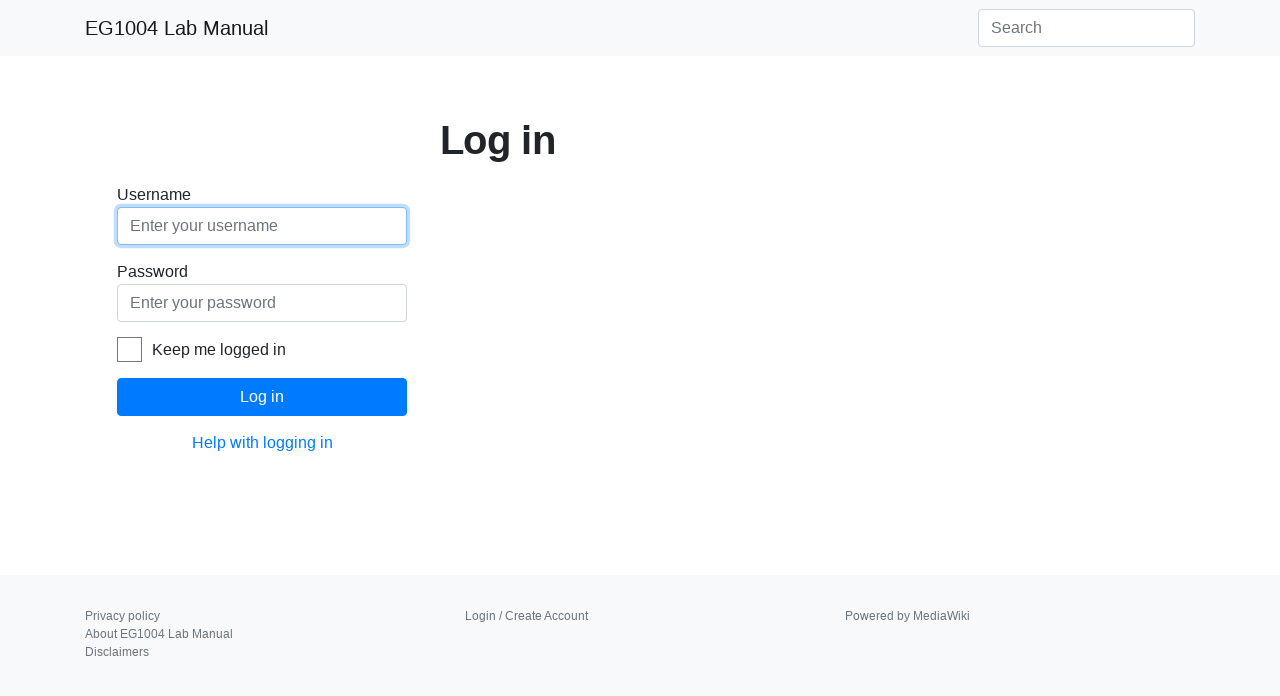

--- FILE ---
content_type: text/javascript; charset=utf-8
request_url: https://manual.eg.poly.edu/load.php?lang=en&modules=startup&only=scripts&raw=1&safemode=1&skin=tweeki
body_size: 11383
content:
function isCompatible(ua){return!!((function(){'use strict';return!this&&Function.prototype.bind&&window.JSON;}())&&'querySelector'in document&&'localStorage'in window&&'addEventListener'in window&&!ua.match(/MSIE 10|NetFront|Opera Mini|S40OviBrowser|MeeGo|Android.+Glass|^Mozilla\/5\.0 .+ Gecko\/$|googleweblight|PLAYSTATION|PlayStation/));}if(!isCompatible(navigator.userAgent)){document.documentElement.className=document.documentElement.className.replace(/(^|\s)client-js(\s|$)/,'$1client-nojs$2');while(window.NORLQ&&NORLQ[0]){NORLQ.shift()();}NORLQ={push:function(fn){fn();}};RLQ={push:function(){}};}else{if(window.performance&&performance.mark){performance.mark('mwStartup');}(function(){'use strict';var mw,StringSet,log,isES6Supported,hasOwn=Object.hasOwnProperty,console=window.console;function fnv132(str){var hash=0x811C9DC5,i=0;for(;i<str.length;i++){hash+=(hash<<1)+(hash<<4)+(hash<<7)+(hash<<8)+(hash<<24);hash^=str.charCodeAt(i);}hash=(hash>>>0).toString(36).slice(0,5);while(hash.
length<5){hash='0'+hash;}return hash;}function defineFallbacks(){StringSet=window.Set||function(){var set=Object.create(null);return{add:function(value){set[value]=!0;},has:function(value){return value in set;}};};}function setGlobalMapValue(map,key,value){map.values[key]=value;log.deprecate(window,key,value,map===mw.config&&'Use mw.config instead.');}function logError(topic,data){var msg,e=data.exception;if(console&&console.log){msg=(e?'Exception':'Error')+' in '+data.source+(data.module?' in module '+data.module:'')+(e?':':'.');console.log(msg);if(e&&console.warn){console.warn(e);}}}function Map(global){this.values=Object.create(null);if(global===!0){this.set=function(selection,value){var s;if(arguments.length>1){if(typeof selection==='string'){setGlobalMapValue(this,selection,value);return!0;}}else if(typeof selection==='object'){for(s in selection){setGlobalMapValue(this,s,selection[s]);}return!0;}return!1;};}}Map.prototype={constructor:Map,get:function(selection,
fallback){var results,i;fallback=arguments.length>1?fallback:null;if(Array.isArray(selection)){results={};for(i=0;i<selection.length;i++){if(typeof selection[i]==='string'){results[selection[i]]=selection[i]in this.values?this.values[selection[i]]:fallback;}}return results;}if(typeof selection==='string'){return selection in this.values?this.values[selection]:fallback;}if(selection===undefined){results={};for(i in this.values){results[i]=this.values[i];}return results;}return fallback;},set:function(selection,value){var s;if(arguments.length>1){if(typeof selection==='string'){this.values[selection]=value;return!0;}}else if(typeof selection==='object'){for(s in selection){this.values[s]=selection[s];}return!0;}return!1;},exists:function(selection){return typeof selection==='string'&&selection in this.values;}};defineFallbacks();log=function(){};log.warn=console&&console.warn?Function.prototype.bind.call(console.warn,console):function(){};log.error=console&&console.error?Function.
prototype.bind.call(console.error,console):function(){};log.deprecate=function(obj,key,val,msg,logName){var stacks;function maybeLog(){var name=logName||key,trace=new Error().stack;if(!stacks){stacks=new StringSet();}if(!stacks.has(trace)){stacks.add(trace);if(logName||obj===window){mw.track('mw.deprecate',name);}mw.log.warn('Use of "'+name+'" is deprecated.'+(msg?' '+msg:''));}}try{Object.defineProperty(obj,key,{configurable:!0,enumerable:!0,get:function(){maybeLog();return val;},set:function(newVal){maybeLog();val=newVal;}});}catch(err){obj[key]=val;}};isES6Supported=typeof Promise==='function'&&Promise.prototype.finally&&/./g.flags==='g'&&(function(){try{new Function('var \ud800\udec0;');return!0;}catch(e){return!1;}}());mw={redefineFallbacksForTest:window.QUnit&&defineFallbacks,now:function(){var perf=window.performance,navStart=perf&&perf.timing&&perf.timing.navigationStart;mw.now=navStart&&perf.now?function(){return navStart+perf.now();}:Date.now;return mw.now();},
trackQueue:[],track:function(topic,data){mw.trackQueue.push({topic:topic,data:data});},trackError:function(topic,data){mw.track(topic,data);logError(topic,data);},Map:Map,config:new Map(!1),messages:new Map(),templates:new Map(),log:log,loader:(function(){var registry=Object.create(null),sources=Object.create(null),handlingPendingRequests=!1,pendingRequests=[],queue=[],jobs=[],willPropagate=!1,errorModules=[],baseModules=["jquery","mediawiki.base"],marker=document.querySelector('meta[name="ResourceLoaderDynamicStyles"]'),lastCssBuffer,rAF=window.requestAnimationFrame||setTimeout;function newStyleTag(text,nextNode){var el=document.createElement('style');el.appendChild(document.createTextNode(text));if(nextNode&&nextNode.parentNode){nextNode.parentNode.insertBefore(el,nextNode);}else{document.head.appendChild(el);}return el;}function flushCssBuffer(cssBuffer){var i;if(cssBuffer===lastCssBuffer){lastCssBuffer=null;}newStyleTag(cssBuffer.cssText,marker);for(i=0;i<cssBuffer.
callbacks.length;i++){cssBuffer.callbacks[i]();}}function addEmbeddedCSS(cssText,callback){if(!lastCssBuffer||cssText.slice(0,'@import'.length)==='@import'){lastCssBuffer={cssText:'',callbacks:[]};rAF(flushCssBuffer.bind(null,lastCssBuffer));}lastCssBuffer.cssText+='\n'+cssText;lastCssBuffer.callbacks.push(callback);}function getCombinedVersion(modules){var hashes=modules.reduce(function(result,module){return result+registry[module].version;},'');return fnv132(hashes);}function allReady(modules){var i=0;for(;i<modules.length;i++){if(mw.loader.getState(modules[i])!=='ready'){return!1;}}return!0;}function allWithImplicitReady(module){return allReady(registry[module].dependencies)&&(baseModules.indexOf(module)!==-1||allReady(baseModules));}function anyFailed(modules){var state,i=0;for(;i<modules.length;i++){state=mw.loader.getState(modules[i]);if(state==='error'||state==='missing'){return modules[i];}}return!1;}function doPropagation(){var errorModule,baseModuleError,module,i,
failed,job,didPropagate=!0;do{didPropagate=!1;while(errorModules.length){errorModule=errorModules.shift();baseModuleError=baseModules.indexOf(errorModule)!==-1;for(module in registry){if(registry[module].state!=='error'&&registry[module].state!=='missing'){if(baseModuleError&&baseModules.indexOf(module)===-1){registry[module].state='error';didPropagate=!0;}else if(registry[module].dependencies.indexOf(errorModule)!==-1){registry[module].state='error';errorModules.push(module);didPropagate=!0;}}}}for(module in registry){if(registry[module].state==='loaded'&&allWithImplicitReady(module)){execute(module);didPropagate=!0;}}for(i=0;i<jobs.length;i++){job=jobs[i];failed=anyFailed(job.dependencies);if(failed!==!1||allReady(job.dependencies)){jobs.splice(i,1);i-=1;try{if(failed!==!1&&job.error){job.error(new Error('Failed dependency: '+failed),job.dependencies);}else if(failed===!1&&job.ready){job.ready();}}catch(e){mw.trackError('resourceloader.exception',{exception:e,
source:'load-callback'});}didPropagate=!0;}}}while(didPropagate);willPropagate=!1;}function requestPropagation(){if(willPropagate){return;}willPropagate=!0;mw.requestIdleCallback(doPropagation,{timeout:1});}function setAndPropagate(module,state){registry[module].state=state;if(state==='loaded'||state==='ready'||state==='error'||state==='missing'){if(state==='ready'){mw.loader.store.add(module);}else if(state==='error'||state==='missing'){errorModules.push(module);}requestPropagation();}}function sortDependencies(module,resolved,unresolved){var e,i,skip,deps;if(!(module in registry)){e=new Error('Unknown module: '+module);e.name='DependencyError';throw e;}if(!isES6Supported&&registry[module].requiresES6){e=new Error('Module requires ES6 but ES6 is not supported: '+module);e.name='ES6Error';throw e;}if(typeof registry[module].skip==='string'){skip=(new Function(registry[module].skip)());registry[module].skip=!!skip;if(skip){registry[module].dependencies=[];setAndPropagate(module,
'ready');return;}}if(!unresolved){unresolved=new StringSet();}deps=registry[module].dependencies;unresolved.add(module);for(i=0;i<deps.length;i++){if(resolved.indexOf(deps[i])===-1){if(unresolved.has(deps[i])){e=new Error('Circular reference detected: '+module+' -> '+deps[i]);e.name='DependencyError';throw e;}sortDependencies(deps[i],resolved,unresolved);}}resolved.push(module);}function resolve(modules){var resolved=baseModules.slice(),i=0;for(;i<modules.length;i++){sortDependencies(modules[i],resolved);}return resolved;}function resolveStubbornly(modules){var saved,resolved=baseModules.slice(),i=0;for(;i<modules.length;i++){saved=resolved.slice();try{sortDependencies(modules[i],resolved);}catch(err){resolved=saved;if(err.name==='ES6Error'){mw.log.warn('Skipped ES6-only module '+modules[i]);}else{mw.log.warn('Skipped unresolvable module '+modules[i]);if(modules[i]in registry){mw.trackError('resourceloader.exception',{exception:err,source:'resolve'});}}}}return resolved;}function
resolveRelativePath(relativePath,basePath){var prefixes,prefix,baseDirParts,relParts=relativePath.match(/^((?:\.\.?\/)+)(.*)$/);if(!relParts){return null;}baseDirParts=basePath.split('/');baseDirParts.pop();prefixes=relParts[1].split('/');prefixes.pop();while((prefix=prefixes.pop())!==undefined){if(prefix==='..'){baseDirParts.pop();}}return(baseDirParts.length?baseDirParts.join('/')+'/':'')+relParts[2];}function makeRequireFunction(moduleObj,basePath){return function require(moduleName){var fileName,fileContent,result,moduleParam,scriptFiles=moduleObj.script.files;fileName=resolveRelativePath(moduleName,basePath);if(fileName===null){return mw.loader.require(moduleName);}if(!hasOwn.call(scriptFiles,fileName)){throw new Error('Cannot require undefined file '+fileName);}if(hasOwn.call(moduleObj.packageExports,fileName)){return moduleObj.packageExports[fileName];}fileContent=scriptFiles[fileName];if(typeof fileContent==='function'){moduleParam={exports:{}};fileContent(makeRequireFunction(
moduleObj,fileName),moduleParam);result=moduleParam.exports;}else{result=fileContent;}moduleObj.packageExports[fileName]=result;return result;};}function addScript(src,callback){var script=document.createElement('script');script.src=src;script.onload=script.onerror=function(){if(script.parentNode){script.parentNode.removeChild(script);}if(callback){callback();callback=null;}};document.head.appendChild(script);}function queueModuleScript(src,moduleName,callback){pendingRequests.push(function(){if(moduleName!=='jquery'){window.require=mw.loader.require;window.module=registry[moduleName].module;}addScript(src,function(){delete window.module;callback();if(pendingRequests[0]){pendingRequests.shift()();}else{handlingPendingRequests=!1;}});});if(!handlingPendingRequests&&pendingRequests[0]){handlingPendingRequests=!0;pendingRequests.shift()();}}function addLink(url,media,nextNode){var el=document.createElement('link');el.rel='stylesheet';if(media){el.media=media;}el.href=url;if(nextNode
&&nextNode.parentNode){nextNode.parentNode.insertBefore(el,nextNode);}else{document.head.appendChild(el);}}function domEval(code){var script=document.createElement('script');if(mw.config.get('wgCSPNonce')!==!1){script.nonce=mw.config.get('wgCSPNonce');}script.text=code;document.head.appendChild(script);script.parentNode.removeChild(script);}function enqueue(dependencies,ready,error){var failed;if(allReady(dependencies)){if(ready!==undefined){ready();}return;}failed=anyFailed(dependencies);if(failed!==!1){if(error!==undefined){error(new Error('Dependency '+failed+' failed to load'),dependencies);}return;}if(ready!==undefined||error!==undefined){jobs.push({dependencies:dependencies.filter(function(module){var state=registry[module].state;return state==='registered'||state==='loaded'||state==='loading'||state==='executing';}),ready:ready,error:error});}dependencies.forEach(function(module){if(registry[module].state==='registered'&&queue.indexOf(module)===-1){queue.push(module);}});
mw.loader.work();}function execute(module){var key,value,media,i,urls,cssHandle,siteDeps,siteDepErr,runScript,cssPending=0;if(registry[module].state!=='loaded'){throw new Error('Module in state "'+registry[module].state+'" may not execute: '+module);}registry[module].state='executing';runScript=function(){var script,markModuleReady,nestedAddScript,mainScript;script=registry[module].script;markModuleReady=function(){setAndPropagate(module,'ready');};nestedAddScript=function(arr,callback,j){if(j>=arr.length){callback();return;}queueModuleScript(arr[j],module,function(){nestedAddScript(arr,callback,j+1);});};try{if(Array.isArray(script)){nestedAddScript(script,markModuleReady,0);}else if(typeof script==='function'||(typeof script==='object'&&script!==null)){if(typeof script==='function'){if(module==='jquery'){script();}else{script(window.$,window.$,mw.loader.require,registry[module].module);}}else{mainScript=script.files[script.main];if(typeof mainScript!=='function'){throw new Error(
'Main file in module '+module+' must be a function');}mainScript(makeRequireFunction(registry[module],script.main),registry[module].module);}markModuleReady();}else if(typeof script==='string'){domEval(script);markModuleReady();}else{markModuleReady();}}catch(e){setAndPropagate(module,'error');mw.trackError('resourceloader.exception',{exception:e,module:module,source:'module-execute'});}};if(registry[module].messages){mw.messages.set(registry[module].messages);}if(registry[module].templates){mw.templates.set(module,registry[module].templates);}cssHandle=function(){cssPending++;return function(){var runScriptCopy;cssPending--;if(cssPending===0){runScriptCopy=runScript;runScript=undefined;runScriptCopy();}};};if(registry[module].style){for(key in registry[module].style){value=registry[module].style[key];media=undefined;if(key!=='url'&&key!=='css'){if(typeof value==='string'){addEmbeddedCSS(value,cssHandle());}else{media=key;key='bc-url';}}if(Array.isArray(value)){for(i=0;i<value.length;i++
){if(key==='bc-url'){addLink(value[i],media,marker);}else if(key==='css'){addEmbeddedCSS(value[i],cssHandle());}}}else if(typeof value==='object'){for(media in value){urls=value[media];for(i=0;i<urls.length;i++){addLink(urls[i],media,marker);}}}}}if(module==='user'){try{siteDeps=resolve(['site']);}catch(e){siteDepErr=e;runScript();}if(siteDepErr===undefined){enqueue(siteDeps,runScript,runScript);}}else if(cssPending===0){runScript();}}function sortQuery(o){var key,sorted={},a=[];for(key in o){a.push(key);}a.sort();for(key=0;key<a.length;key++){sorted[a[key]]=o[a[key]];}return sorted;}function buildModulesString(moduleMap){var p,prefix,str=[],list=[];function restore(suffix){return p+suffix;}for(prefix in moduleMap){p=prefix===''?'':prefix+'.';str.push(p+moduleMap[prefix].join(','));list.push.apply(list,moduleMap[prefix].map(restore));}return{str:str.join('|'),list:list};}function resolveIndexedDependencies(modules){var i,j,deps;function resolveIndex(dep){return typeof dep==='number'?
modules[dep][0]:dep;}for(i=0;i<modules.length;i++){deps=modules[i][2];if(deps){for(j=0;j<deps.length;j++){deps[j]=resolveIndex(deps[j]);}}}}function makeQueryString(params){return Object.keys(params).map(function(key){return encodeURIComponent(key)+'='+encodeURIComponent(params[key]);}).join('&');}function batchRequest(batch){var reqBase,splits,b,bSource,bGroup,source,group,i,modules,sourceLoadScript,currReqBase,currReqBaseLength,moduleMap,currReqModules,l,lastDotIndex,prefix,suffix,bytesAdded;function doRequest(){var query=Object.create(currReqBase),packed=buildModulesString(moduleMap);query.modules=packed.str;query.version=getCombinedVersion(packed.list);query=sortQuery(query);addScript(sourceLoadScript+'?'+makeQueryString(query));}if(!batch.length){return;}batch.sort();reqBase={"lang":"en","skin":"tweeki"};splits=Object.create(null);for(b=0;b<batch.length;b++){bSource=registry[batch[b]].source;bGroup=registry[batch[b]].group;if(!splits[bSource]){splits[bSource]=Object.create(null);}
if(!splits[bSource][bGroup]){splits[bSource][bGroup]=[];}splits[bSource][bGroup].push(batch[b]);}for(source in splits){sourceLoadScript=sources[source];for(group in splits[source]){modules=splits[source][group];currReqBase=Object.create(reqBase);if(group===0&&mw.config.get('wgUserName')!==null){currReqBase.user=mw.config.get('wgUserName');}currReqBaseLength=makeQueryString(currReqBase).length+23;l=currReqBaseLength;moduleMap=Object.create(null);currReqModules=[];for(i=0;i<modules.length;i++){lastDotIndex=modules[i].lastIndexOf('.');prefix=modules[i].substr(0,lastDotIndex);suffix=modules[i].slice(lastDotIndex+1);bytesAdded=moduleMap[prefix]?suffix.length+3:modules[i].length+3;if(currReqModules.length&&l+bytesAdded>mw.loader.maxQueryLength){doRequest();l=currReqBaseLength;moduleMap=Object.create(null);currReqModules=[];mw.track('resourceloader.splitRequest',{maxQueryLength:mw.loader.maxQueryLength});}if(!moduleMap[prefix]){moduleMap[prefix]=[];}l+=bytesAdded;moduleMap[prefix].push(suffix
);currReqModules.push(modules[i]);}if(currReqModules.length){doRequest();}}}}function asyncEval(implementations,cb){if(!implementations.length){return;}mw.requestIdleCallback(function(){try{domEval(implementations.join(';'));}catch(err){cb(err);}});}function getModuleKey(module){return module in registry?(module+'@'+registry[module].version):null;}function splitModuleKey(key){var index=key.indexOf('@');if(index===-1){return{name:key,version:''};}return{name:key.slice(0,index),version:key.slice(index+1)};}function registerOne(module,version,dependencies,group,source,skip){var requiresES6=!1;if(module in registry){throw new Error('module already registered: '+module);}version=String(version||'');if(version.slice(-1)==='!'){version=version.slice(0,-1);requiresES6=!0;}registry[module]={module:{exports:{}},packageExports:{},version:version,requiresES6:requiresES6,dependencies:dependencies||[],group:typeof group==='undefined'?null:group,source:typeof source==='string'?source:'local',
state:'registered',skip:typeof skip==='string'?skip:null};}return{moduleRegistry:registry,maxQueryLength:2000,addStyleTag:newStyleTag,enqueue:enqueue,resolve:resolve,work:function(){var q,module,implementation,storedImplementations=[],storedNames=[],requestNames=[],batch=new StringSet();mw.loader.store.init();q=queue.length;while(q--){module=queue[q];if(module in registry&&registry[module].state==='registered'){if(!batch.has(module)){registry[module].state='loading';batch.add(module);implementation=mw.loader.store.get(module);if(implementation){storedImplementations.push(implementation);storedNames.push(module);}else{requestNames.push(module);}}}}queue=[];asyncEval(storedImplementations,function(err){var failed;mw.loader.store.stats.failed++;mw.loader.store.clear();mw.trackError('resourceloader.exception',{exception:err,source:'store-eval'});failed=storedNames.filter(function(name){return registry[name].state==='loading';});batchRequest(failed);});batchRequest(requestNames);},addSource
:function(ids){var id;for(id in ids){if(id in sources){throw new Error('source already registered: '+id);}sources[id]=ids[id];}},register:function(modules){var i;if(typeof modules==='object'){resolveIndexedDependencies(modules);for(i=0;i<modules.length;i++){registerOne.apply(null,modules[i]);}}else{registerOne.apply(null,arguments);}},implement:function(module,script,style,messages,templates){var split=splitModuleKey(module),name=split.name,version=split.version;if(!(name in registry)){mw.loader.register(name);}if(registry[name].script!==undefined){throw new Error('module already implemented: '+name);}if(version){registry[name].version=version;}registry[name].script=script||null;registry[name].style=style||null;registry[name].messages=messages||null;registry[name].templates=templates||null;if(registry[name].state!=='error'&&registry[name].state!=='missing'){setAndPropagate(name,'loaded');}},load:function(modules,type){if(typeof modules==='string'&&/^(https?:)?\/?\//.test(modules)){if(
type==='text/css'){addLink(modules);}else if(type==='text/javascript'||type===undefined){addScript(modules);}else{throw new Error('Invalid type '+type);}}else{modules=typeof modules==='string'?[modules]:modules;enqueue(resolveStubbornly(modules),undefined,undefined);}},state:function(states){var module,state;for(module in states){state=states[module];if(!(module in registry)){mw.loader.register(module);}setAndPropagate(module,state);}},getState:function(module){return module in registry?registry[module].state:null;},getModuleNames:function(){return Object.keys(registry);},require:function(moduleName){var state=mw.loader.getState(moduleName);if(state!=='ready'){throw new Error('Module "'+moduleName+'" is not loaded');}return registry[moduleName].module.exports;},store:{enabled:null,MODULE_SIZE_MAX:1e5,items:{},queue:[],stats:{hits:0,misses:0,expired:0,failed:0},toJSON:function(){return{items:mw.loader.store.items,vary:mw.loader.store.vary,asOf:Math.ceil(Date.now()/1e7)};},key:
"MediaWikiModuleStore:labwiki",vary:"tweeki:1:en",init:function(){var raw,data;if(this.enabled!==null){return;}if(!!0||/Firefox/.test(navigator.userAgent)){this.clear();this.enabled=!1;return;}try{raw=localStorage.getItem(this.key);this.enabled=!0;data=JSON.parse(raw);if(data&&typeof data.items==='object'&&data.vary===this.vary&&Date.now()<(data.asOf*1e7)+259e7){this.items=data.items;return;}}catch(e){}if(raw===undefined){this.enabled=!1;}},get:function(module){var key;if(this.enabled){key=getModuleKey(module);if(key in this.items){this.stats.hits++;return this.items[key];}this.stats.misses++;}return!1;},add:function(module){if(this.enabled){this.queue.push(module);this.requestUpdate();}},set:function(module){var key,args,src,encodedScript,descriptor=mw.loader.moduleRegistry[module];key=getModuleKey(module);if(key in this.items||!descriptor||descriptor.state!=='ready'||!descriptor.version||descriptor.group===1||descriptor.group===0||[descriptor.script,descriptor.style,
descriptor.messages,descriptor.templates].indexOf(undefined)!==-1){return;}try{if(typeof descriptor.script==='function'){encodedScript=String(descriptor.script);}else if(typeof descriptor.script==='object'&&descriptor.script&&!Array.isArray(descriptor.script)){encodedScript='{'+'main:'+JSON.stringify(descriptor.script.main)+','+'files:{'+Object.keys(descriptor.script.files).map(function(file){var value=descriptor.script.files[file];return JSON.stringify(file)+':'+(typeof value==='function'?value:JSON.stringify(value));}).join(',')+'}}';}else{encodedScript=JSON.stringify(descriptor.script);}args=[JSON.stringify(key),encodedScript,JSON.stringify(descriptor.style),JSON.stringify(descriptor.messages),JSON.stringify(descriptor.templates)];}catch(e){mw.trackError('resourceloader.exception',{exception:e,source:'store-localstorage-json'});return;}src='mw.loader.implement('+args.join(',')+');';if(src.length>this.MODULE_SIZE_MAX){return;}this.items[key]=src;},prune:function(){var key,module;for(
key in this.items){module=key.slice(0,key.indexOf('@'));if(getModuleKey(module)!==key){this.stats.expired++;delete this.items[key];}else if(this.items[key].length>this.MODULE_SIZE_MAX){delete this.items[key];}}},clear:function(){this.items={};try{localStorage.removeItem(this.key);}catch(e){}},requestUpdate:(function(){var hasPendingWrites=!1;function flushWrites(){var data,key;mw.loader.store.prune();while(mw.loader.store.queue.length){mw.loader.store.set(mw.loader.store.queue.shift());}key=mw.loader.store.key;try{localStorage.removeItem(key);data=JSON.stringify(mw.loader.store);localStorage.setItem(key,data);}catch(e){mw.trackError('resourceloader.exception',{exception:e,source:'store-localstorage-update'});}hasPendingWrites=!1;}function onTimeout(){mw.requestIdleCallback(flushWrites);}return function(){if(!hasPendingWrites){hasPendingWrites=!0;setTimeout(onTimeout,2000);}};}())}};}())};window.mw=window.mediaWiki=mw;}());mw.requestIdleCallbackInternal=function(callback){
setTimeout(function(){var start=mw.now();callback({didTimeout:!1,timeRemaining:function(){return Math.max(0,50-(mw.now()-start));}});},1);};mw.requestIdleCallback=window.requestIdleCallback?window.requestIdleCallback.bind(window):mw.requestIdleCallbackInternal;(function(){var queue;mw.loader.addSource({"local":"/load.php"});mw.loader.register([["user.defaults","r8dkf"],["user.options","1hzgi",[0],1],["mediawiki.skinning.elements","1s0ud"],["mediawiki.skinning.content","pj3sv"],["mediawiki.skinning.interface","1o16r"],["jquery.makeCollapsible.styles","dm1ye"],["mediawiki.skinning.content.parsoid","1qwnv"],["mediawiki.skinning.content.externallinks","g0vpi"],["jquery","2t9il"],["es6-promise","yfxca",[10]],["es6-polyfills","1eg94",[],null,null,"return typeof Promise==='function'\u0026\u0026Promise.prototype.finally;"],["mediawiki.base","freh0",[8]],["jquery.chosen","1l80o"],["jquery.client","fn93f"],["jquery.color","dcjsx"],["jquery.confirmable","11aay",[107]],["jquery.cookie","1smd3"]
,["jquery.form","1wtf2"],["jquery.fullscreen","1xq4o"],["jquery.highlightText","1tsxs",[80]],["jquery.hoverIntent","1aklr"],["jquery.i18n","29w1w",[106]],["jquery.lengthLimit","1llrz",[63]],["jquery.makeCollapsible","1armk",[5]],["jquery.mw-jump","r425l"],["jquery.spinner","16kkr",[26]],["jquery.spinner.styles","o62ui"],["jquery.jStorage","1ccp7"],["jquery.suggestions","9e98z",[19]],["jquery.tablesorter","qji78",[30,108,80]],["jquery.tablesorter.styles","e9s3l"],["jquery.textSelection","152er",[13]],["jquery.throttle-debounce","xl0tk"],["jquery.tipsy","1mqre"],["jquery.ui","tv9s2"],["moment","d6rz2",[104,80]],["vue","fegcm"],["vuex","c4upc",[9,36]],["wvui","138e9",[36]],["mediawiki.template","xae8l"],["mediawiki.template.mustache","nyt38",[39]],["mediawiki.apipretty","1cr6m"],["mediawiki.api","1ufrw",[68,107]],["mediawiki.content.json","d8vj3"],["mediawiki.confirmCloseWindow","1khkw"],["mediawiki.debug","19rux",[197]],["mediawiki.diff.styles","ikrf7"],["mediawiki.feedback","n55vm",[257
,205]],["mediawiki.feedlink","szobh"],["mediawiki.filewarning","1oumg",[197,209]],["mediawiki.ForeignApi","191mv",[51]],["mediawiki.ForeignApi.core","bd8b3",[77,42,193]],["mediawiki.helplink","12yue"],["mediawiki.hlist","7nynt"],["mediawiki.htmlform","db2r3",[22,80]],["mediawiki.htmlform.ooui","14rir",[197]],["mediawiki.htmlform.styles","tsbav"],["mediawiki.htmlform.ooui.styles","fg820"],["mediawiki.icon","j5ayk"],["mediawiki.inspect","tfpyz",[63,80]],["mediawiki.notification","fdgf5",[80,87]],["mediawiki.notification.convertmessagebox","3la3s",[60]],["mediawiki.notification.convertmessagebox.styles","wj24b"],["mediawiki.String","15280"],["mediawiki.pager.tablePager","1qsqm"],["mediawiki.pulsatingdot","tj1mg"],["mediawiki.searchSuggest","32yoc",[28,42]],["mediawiki.storage","187em"],["mediawiki.Title","1rych",[63,80]],["mediawiki.Upload","1sdt0",[42]],["mediawiki.ForeignUpload","u99il",[50,69]],["mediawiki.ForeignStructuredUpload","mi56z",[70]],["mediawiki.Upload.Dialog","issxg",[73]],
["mediawiki.Upload.BookletLayout","p8fwi",[69,78,190,35,200,205,210,211]],["mediawiki.ForeignStructuredUpload.BookletLayout","cpmmk",[71,73,111,175,169]],["mediawiki.toc","ckf9m",[84]],["mediawiki.toc.styles","krowq"],["mediawiki.Uri","sqmr8",[80]],["mediawiki.user","vgae7",[42,84]],["mediawiki.userSuggest","18k7y",[28,42]],["mediawiki.util","t5hyu",[13]],["mediawiki.viewport","1vq57"],["mediawiki.checkboxtoggle","2yuhf"],["mediawiki.checkboxtoggle.styles","15kl9"],["mediawiki.cookie","1kt80",[16]],["mediawiki.experiments","hufn5"],["mediawiki.editfont.styles","1ewsx"],["mediawiki.visibleTimeout","119wq"],["mediawiki.action.delete","1dgz0",[22,197]],["mediawiki.action.edit","1o9b5",[31,90,42,86,171]],["mediawiki.action.edit.styles","a2ef6"],["mediawiki.action.edit.collapsibleFooter","mu8ur",[23,58,67]],["mediawiki.action.edit.preview","1c4m2",[23,25,31,46,78,197]],["mediawiki.action.history","vgbiv",[23]],["mediawiki.action.history.styles","1ji9u"],["mediawiki.action.protect","l4iij",[
22,197]],["mediawiki.action.view.metadata","1h3zt",[102]],["mediawiki.action.view.categoryPage.styles","19q3o"],["mediawiki.action.view.postEdit","1ppwz",[107,60]],["mediawiki.action.view.redirect","19xk3",[13]],["mediawiki.action.view.redirectPage","tf7wn"],["mediawiki.action.edit.editWarning","1gdkg",[31,44,107]],["mediawiki.action.view.filepage","9tfa0"],["mediawiki.action.styles","64lwx"],["mediawiki.language","xbgr9",[105]],["mediawiki.cldr","erqtv",[106]],["mediawiki.libs.pluralruleparser","pvwvv"],["mediawiki.jqueryMsg","13721",[104,80,1]],["mediawiki.language.months","1mcng",[104]],["mediawiki.language.names","vz7lk",[104]],["mediawiki.language.specialCharacters","qaysy",[104]],["mediawiki.libs.jpegmeta","c4xwo"],["mediawiki.page.gallery","18lwp",[32,113]],["mediawiki.page.gallery.styles","1aadm"],["mediawiki.page.gallery.slideshow","164d3",[42,200,219,221]],["mediawiki.page.ready","79vax",[42]],["mediawiki.page.watch.ajax","13d77",[42]],["mediawiki.page.image.pagination",
"1hhs1",[25,80]],["mediawiki.rcfilters.filters.base.styles","gn7g2"],["mediawiki.rcfilters.highlightCircles.seenunseen.styles","etog4"],["mediawiki.rcfilters.filters.dm","15f3c",[77,78,193]],["mediawiki.rcfilters.filters.ui","f7bpp",[23,120,166,206,213,215,216,217,219,220]],["mediawiki.interface.helpers.styles","7v7uy"],["mediawiki.special","1aov1"],["mediawiki.special.apisandbox","81x7a",[23,77,186,172,196,211,216]],["mediawiki.special.block","bbzkl",[54,169,185,176,186,183,211,213]],["mediawiki.misc-authed-ooui","hbxyk",[55,166,171]],["mediawiki.misc-authed-pref","r18bc",[1]],["mediawiki.misc-authed-curate","18ydi",[15,25,42]],["mediawiki.special.changeslist","195oo"],["mediawiki.special.changeslist.watchlistexpiry","1jn93",[123]],["mediawiki.special.changeslist.enhanced","19caq"],["mediawiki.special.changeslist.legend","pyumk"],["mediawiki.special.changeslist.legend.js","ntrpi",[23,84]],["mediawiki.special.contributions","wcllz",[23,107,169,196]],["mediawiki.special.edittags",
"1x1ih",[12,22]],["mediawiki.special.import","k6r2i",[166]],["mediawiki.special.import.styles.ooui","or2kd"],["mediawiki.special.preferences.ooui","1pcv5",[44,86,61,67,176,171]],["mediawiki.special.preferences.styles.ooui","1ci0n"],["mediawiki.special.recentchanges","13ytr",[166]],["mediawiki.special.revisionDelete","1a7mj",[22]],["mediawiki.special.search","1cmha",[188]],["mediawiki.special.search.commonsInterwikiWidget","1s9x8",[77,42]],["mediawiki.special.search.interwikiwidget.styles","14p79"],["mediawiki.special.search.styles","15lsy"],["mediawiki.special.unwatchedPages","urar8",[42]],["mediawiki.special.upload","1nr6j",[25,42,44,111,123,39]],["mediawiki.special.userlogin.common.styles","no33f"],["mediawiki.special.userlogin.login.styles","lttkh"],["mediawiki.special.createaccount","l1b8g",[42]],["mediawiki.special.userlogin.signup.styles","1nhb9"],["mediawiki.special.userrights","15936",[22,61]],["mediawiki.special.watchlist","qba1s",[42,197,216]],["mediawiki.special.version",
"1qu9b"],["mediawiki.legacy.config","chizt"],["mediawiki.legacy.commonPrint","4uwuk"],["mediawiki.legacy.protect","pa56c",[22]],["mediawiki.legacy.shared","1ag6y"],["mediawiki.ui","4lix6"],["mediawiki.ui.checkbox","76ywx"],["mediawiki.ui.radio","1vkdl"],["mediawiki.ui.anchor","w5in5"],["mediawiki.ui.button","1amy7"],["mediawiki.ui.input","16uor"],["mediawiki.ui.icon","1ozjd"],["mediawiki.widgets","1mz0n",[42,167,200,210]],["mediawiki.widgets.styles","rqacs"],["mediawiki.widgets.AbandonEditDialog","1n79q",[205]],["mediawiki.widgets.DateInputWidget","1erfg",[170,35,200,221]],["mediawiki.widgets.DateInputWidget.styles","68ns2"],["mediawiki.widgets.visibleLengthLimit","1wyjs",[22,197]],["mediawiki.widgets.datetime","12mg7",[80,197,220,221]],["mediawiki.widgets.expiry","19dtp",[172,35,200]],["mediawiki.widgets.CheckMatrixWidget","12na7",[197]],["mediawiki.widgets.CategoryMultiselectWidget","slkpi",[50,200]],["mediawiki.widgets.SelectWithInputWidget","oe83m",[177,200]],[
"mediawiki.widgets.SelectWithInputWidget.styles","1fufa"],["mediawiki.widgets.SizeFilterWidget","sawvf",[179,200]],["mediawiki.widgets.SizeFilterWidget.styles","15b9u"],["mediawiki.widgets.MediaSearch","1hnr8",[50,200]],["mediawiki.widgets.Table","1gmb8",[200]],["mediawiki.widgets.TagMultiselectWidget","syz4w",[200]],["mediawiki.widgets.UserInputWidget","1oqp3",[42,200]],["mediawiki.widgets.UsersMultiselectWidget","1iec8",[42,200]],["mediawiki.widgets.NamespacesMultiselectWidget","1nuht",[200]],["mediawiki.widgets.TitlesMultiselectWidget","2tq85",[166]],["mediawiki.widgets.TagMultiselectWidget.styles","1vzh9"],["mediawiki.widgets.SearchInputWidget","1ri9j",[66,166,216]],["mediawiki.widgets.SearchInputWidget.styles","68its"],["mediawiki.widgets.StashedFileWidget","1ik9v",[42,197]],["mediawiki.watchstar.widgets","1ya1g",[196]],["mediawiki.deflate","gu4pi"],["oojs","1fhbo"],["mediawiki.router","1f8qs",[195]],["oojs-router","1xhla",[193]],["oojs-ui","yfxca",[203,200,205]],["oojs-ui-core",
"1ujww",[104,193,199,198,207]],["oojs-ui-core.styles","153rh"],["oojs-ui-core.icons","1e1e6"],["oojs-ui-widgets","vhoso",[197,202]],["oojs-ui-widgets.styles","hyyro"],["oojs-ui-widgets.icons","31en2"],["oojs-ui-toolbars","o6z21",[197,204]],["oojs-ui-toolbars.icons","1e0vk"],["oojs-ui-windows","hpvof",[197,206]],["oojs-ui-windows.icons","8y0ph"],["oojs-ui.styles.indicators","1mrc7"],["oojs-ui.styles.icons-accessibility","14u6v"],["oojs-ui.styles.icons-alerts","cko77"],["oojs-ui.styles.icons-content","jh9rk"],["oojs-ui.styles.icons-editing-advanced","1gljd"],["oojs-ui.styles.icons-editing-citation","12qwd"],["oojs-ui.styles.icons-editing-core","5u1xe"],["oojs-ui.styles.icons-editing-list","1q9v2"],["oojs-ui.styles.icons-editing-styling","15oj4"],["oojs-ui.styles.icons-interactions","1lq4t"],["oojs-ui.styles.icons-layout","16rvg"],["oojs-ui.styles.icons-location","1lcyg"],["oojs-ui.styles.icons-media","1hl94"],["oojs-ui.styles.icons-moderation","19uvu"],["oojs-ui.styles.icons-movement",
"1eew6"],["oojs-ui.styles.icons-user","a2h5p"],["oojs-ui.styles.icons-wikimedia","nuzib"],["skins.tweeki.messages","1bbii"],["skins.tweeki.styles","m7d22"],["skins.tweeki.custom.styles","hngzb"],["skins.tweeki.externallinks.styles","edels"],["skins.tweeki.mediawiki.legacy.styles","foyi2"],["skins.tweeki.mediawiki.styles","43vot"],["skins.tweeki.awesome.styles","1byft"],["skins.tweeki.scripts","270mo",[107]],["skins.tweeki.custom.scripts","vdu84",[107]],["ext.cite.styles","wf816"],["ext.cite.style","uqkn4"],["ext.cite.visualEditor.core","16zrx",["ext.visualEditor.mwcore","ext.visualEditor.mwtransclusion"]],["ext.cite.visualEditor.data","1fjf8",["ext.visualEditor.base","ext.visualEditor.mediawiki"]],["ext.cite.visualEditor","1r61v",[234,233,235,236,209,212,216]],["ext.cite.ux-enhancements","rb95f"],["ext.collection","3xtlh",[241,34,104]],["ext.collection.bookcreator.styles","f83pr"],["ext.collection.bookcreator","1crce",[240,27,80]],["ext.collection.checkLoadFromLocalStorage","1qpuo",[
239]],["ext.collection.suggest","16bak",[241]],["ext.collection.offline","m4ou0"],["ext.collection.bookcreator.messageBox","yfxca",[247,246,53]],["ext.collection.bookcreator.messageBox.styles","ry7on"],["ext.collection.bookcreator.messageBox.icons","lu1ws"],["ext.disambiguator.visualEditor","i70is",["ext.visualEditor.mediawiki","ext.visualEditor.mwmeta"]],["ext.math.styles","19kfl"],["ext.math.scripts","10354"],["mw.widgets.MathWbEntitySelector","190iy",[50,166,"mw.config.values.wbRepo",205]],["ext.math.visualEditor","1lao9",[249,"ext.visualEditor.mwcore",211]],["ext.math.visualEditor.mathSymbolsData","ltjso",[252]],["ext.math.visualEditor.mathSymbols","1a66r",[253]],["ext.math.visualEditor.chemSymbolsData","ar9ku",[252]],["ext.math.visualEditor.chemSymbols","1rg9e",[255]],["mediawiki.messagePoster","1wtgm",[50]]]);mw.config.set(window.RLCONF||{});mw.loader.state(window.RLSTATE||{});mw.loader.load(window.RLPAGEMODULES||[]);queue=window.RLQ||[];RLQ=[];RLQ.push=function(fn){if(typeof fn
==='function'){fn();}else{RLQ[RLQ.length]=fn;}};while(queue[0]){RLQ.push(queue.shift());}NORLQ={push:function(){}};}());}
